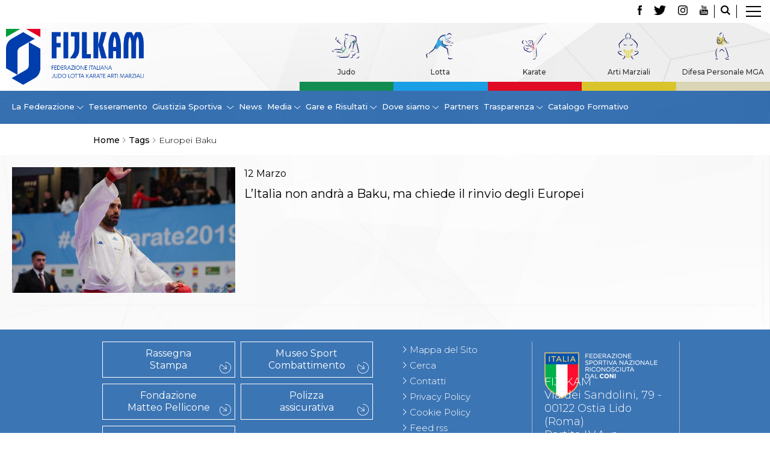

--- FILE ---
content_type: text/html; charset=utf-8
request_url: https://www.fijlkam.it/tags/europei-baku.html
body_size: 6910
content:


<!DOCTYPE html>
<html>

<head>
            <script type="text/javascript" src="/templates/ifrit/js/app.js"></script>
    
    <base href="https://www.fijlkam.it/tags/europei-baku.html" />
	<meta http-equiv="content-type" content="text/html; charset=utf-8" />
	<meta name="keywords" content="FIJLKAM Federazione Italiana Judo Lotta Karate Arti Marziali  " />
	<meta name="og:title" content="Tags" />
	<meta name="og:description" content="Il sito ufficiale della FIJLKAM - Federazione Italiana Judo Lotta Karate Arti Marziali" />
	<meta name="description" content="Il sito ufficiale della FIJLKAM - Federazione Italiana Judo Lotta Karate Arti Marziali" />
	<title>Europei Baku</title>
	<link href="/tags/europei-baku.feed?type=rss" rel="alternate" type="application/rss+xml" title="RSS 2.0" />
	<link href="/tags/europei-baku.feed?type=atom" rel="alternate" type="application/atom+xml" title="Atom 1.0" />
	<link href="/templates/ifrit/favicon.ico" rel="shortcut icon" type="image/vnd.microsoft.icon" />
	<script type="application/json" class="joomla-script-options new">{"csrf.token":"5d88c861498a2f8fce0beab39056f624","system.paths":{"root":"","base":""}}</script>

    

    <meta name="viewport" content="width=device-width, initial-scale=1.0" />
    <link rel="shortcut icon" type="image/x-icon" href="/templates/ifrit/favicon.ico" />
    <!-- iPhone standard bookmark icon (57x57px) home screen -->
    <link rel="apple-touch-icon" href="/templates/ifrit/icon.png" />
    <!-- iPhone Retina display icon (114x114px) home screen -->
    <link rel="apple-touch-icon" href="/templates/ifrit/icon@2x.png" sizes="114x114" />
    <!-- Google Fonts -->
            <link href='https://fonts.googleapis.com/css2?family=Montserrat:ital,wght@0,100;0,200;0,300;0,400;0,500;0,600;0,700;0,800;0,900;1,100;1,200;1,300;1,400;1,500;1,600;1,700;1,800;1,900&family=Open+Sans:ital,wght@0,300;0,400;0,500;0,600;0,700;0,800;1,300;1,400;1,500;1,600;1,700;1,800&display=swap' rel='stylesheet' type='text/css'>
        <!-- template css -->
    <link rel="stylesheet" href="/templates/ifrit/stylesheets/app.css" type="text/css" />

    <!-- template js -->
    <!--[if lte IE 9]>
            <script type="text/javascript" src="/templates/ifrit/js/vendor/html5shiv.js"></script>
            <script type="text/javascript" src="/templates/ifrit/js/vendor/nwmatcher.js"></script>    
            <script type="text/javascript" src="/templates/ifrit/js/vendor/selectivizr.js"></script>
        <![endif]-->

            <script type="text/javascript" src="/templates/ifrit/js/vendor/jquery-ui.js"></script>
    
            <script type="text/javascript" src="/templates/ifrit/svi/svi.js"></script>
    
            <script type="text/javascript" src="/templates/ifrit/svi/impianti.js"></script>
    
            <!-- Google Maps API -->
        <!-- CHIAVE FIJLKAM <script src="https://maps.googleapis.com/maps/api/js?key=AIzaSyA-hCo603nE_mFGffbFr1_LClhA7JRm1uc&callback=initMap&libraries=places&language=it"></script>      -->
        <!-- CHIAVE TEMPORANEA -->
        <script src="https://maps.googleapis.com/maps/api/js?key=AIzaSyBg8aH1gVuDJqzC02Tn2naXug9r_GHEiZk&callback=initMap&libraries=places&language=it"></script>
    
            <!-- Google API -->
        <script src="https://apis.google.com/js/api.js"></script>
    
            <!-- Vimeo Player -->
        <script src="https://player.vimeo.com/api/player.js"></script>
    
            <script type="text/javascript" src="//s7.addthis.com/js/300/addthis_widget.js#pubid=ra-5a968474e18c32e5"></script>
    
    <script src="/media/plg_captcha_recaptcha/js/recaptcha.min.js?aad8fdf45ca20f34090c52c9b98c043a" type="text/javascript"></script>
    <script src="https://www.google.com/recaptcha/api.js?onload=JoomlaInitReCaptcha2&render=explicit&hl=it-IT" type="text/javascript"></script>
<!-- Matomo -->
<script>
  var _paq = window._paq = window._paq || [];
  /* tracker methods like "setCustomDimension" should be called before "trackPageView" */
  _paq.push(['trackPageView']);
  _paq.push(['enableLinkTracking']);
  (function() {
    var u="//matomoweb.coninet.it/";
    _paq.push(['setTrackerUrl', u+'matomo.php']);
    _paq.push(['setSiteId', '6']);
    var d=document, g=d.createElement('script'), s=d.getElementsByTagName('script')[0];
    g.async=true; g.src=u+'matomo.js'; s.parentNode.insertBefore(g,s);
  })();
</script>
<!-- End Matomo Code -->
</head>


<body class=" it-it  tags europei-baku 
         no-preload">
    <div id="d8kJk6MgiuYDctriSPpmza0gnQGzd2bwukfFk9WRknaM"></div><script src="https://mktdplp102cdn.azureedge.net/public/latest/js/ws-tracking.js?v=1.84.2007"></script><div class="d365-mkt-config" style="display:none" data-website-id="8kJk6MgiuYDctriSPpmza0gnQGzd2bwukfFk9WRknaM" data-hostname="692a0d3abccb490d8335ea72b451d0a2.svc.dynamics.com"></div>

    
    <!-- Site Wrapper -->
    <div id="site-wrapper">


        

        

        

                    <!-- Toolbar -->
                        <div id="toolbar-wrapper" >
                <section id="toolbar" data-bbq-width="fullWrapped">
                                                                                <div class="module-lp_nav">
            
                                            

<div class="custom-lp_nav"  >
			<div class="moduletable-lp_container">
						

<div class="custom-lp_container"  >
	        <div class="module-lp_container">
            
                                            

<div class="custom-lp_container"  >
	<p>		<div class="moduletable-cerca">
						<div data-com="immagine" data-com-lazyloading="0" data-com-background="0" data-com-animations-enable="0" data-com-animations-top-percent="0" data-com-animations-repeate="0">
        <div class="testo">
        <div class="testo_interno">
                                            </div>
    </div>
            <a href="/cerca.html"  title="cerca">
                <div class="foto_container">
            <picture>
                <source media="(min-width: 1200px)" srcset="/images/ico-lente.png">
                <source media="(min-width: 640px)" srcset="/images/ico-lente.png">
                <source media="(min-width: 0px)" srcset="/images/ico-lente.png">
                <img src="/images/ico-lente.png" alt="cerca">
            </picture>
        </div>
                </a>
        </div>		</div>
			<div class="moduletable-social">
						
<div data-com="social">
    <a class="facebook" target="_blank" href="https://www.facebook.com/fijlkam" title="facebook"><img src="/images/logo_fb.png" alt="facebook" /></a><a class="twitter" target="_blank" href="https://twitter.com/FijlkamOfficial" title="twitter"><img src="/images/logo_tw.png" alt="twitter" /></a><a class="instagram" target="_blank" href="https://www.instagram.com/fijlkam_official/" title="instagram"><img src="/images/logo_ig.png" alt="instagram" /></a><a class="youtube" target="_blank" href="https://www.youtube.com/user/FIJLKAMchannel" title="youtube"><img src="/images/logo_yt.png" alt="youtube" /></a></div>		</div>
	</p></div>
            
                        
		</div>
	</div>
		</div>
	</div>
            
                        
		</div>
	
                                                            <div class="module-panino">
            
                                            
<div id="menu-312" class="hamburger" data-com="hamburger" data-hamburger="desktop" data-hamburger-type="icon-x">
     
    
            <span class="line1"></span>
        <span class="line2"></span>
        <span class="line3"></span>
        
</div>            
                        
		</div>
	
                                                            </section>
            </div>
        

                    <!-- NO: -->
                            <!-- Header -->
                                <div id="header-wrapper">
                    <header id="header" data-bbq-width="fullWrapped">
                                                                                            <div class="module-logo newposition">
            
                                            <div data-com="immagine" data-com-lazyloading="1" data-com-background="0" data-com-animations-enable="0" data-com-animations-top-percent="10" data-com-animations-repeate="0">
        <div class="testo">
        <div class="testo_interno">
                                            </div>
    </div>
            <a href="/"  title="Fijlkam">
                <div class="foto_container">
            <picture>
                <source media="(min-width: 1200px)" srcset="/images/logo2024_compatto.png">
                <source media="(min-width: 640px)" srcset="/images/logo2024_compatto.png">
                <source media="(min-width: 0px)" srcset="/images/logo2024_compatto.png">
                <img src="/images/logo2024_compatto.png" alt="Fijlkam">
            </picture>
        </div>
                </a>
        </div>            
                        
		</div>
	
                                                                    <div class="module-pulsanti-header">
            
                                            

<div class="custom-pulsanti-header"  >
	<p></p></div>
            
                        
		</div>
	
                                                                    <div class="module-menu_discipline_alias">
            
                                            <ul class="nav menu mod-list">
<li class="item-947"><a href="/judo.html" >Judo</a></li><li class="item-948"><a href="/lotta-discipline.html" >Lotta</a></li><li class="item-949"><a href="/karate.html" >Karate</a></li><li class="item-950"><a href="/arti-marziali.html" >Arti Marziali</a></li><li class="item-951"><a href="/mga.html" >Difesa Personale MGA</a></li></ul>
            
                        
		</div>
	
                                                                        </header>
                </div>
            
                            <!-- Nav -->
                                <div id="nav-wrapper">
                    <nav id="nav" data-bbq-width="fullWrapped">
                                                                                            <div class="module-menu_main_alias">
            
                                            
<div data-com="mixedmenu" data-mixedmenu-smartphone="curtain" data-mixedmenu-leaveopen="1" data-mixedmenu-tablet="dropDownClickFlat" data-mixedmenu-desktop="dropDownClickFlat" data-mixedmenu-id="menu-310" >

    <ul class="mixedmenu" data-mixedmenu="root"
            >
    <li class="item-939 divider deeper parent"><span class="separator">
	La Federazione</span>
<ul class="nav-child unstyled small"><li class="item-960"><a href="/la-federazione/la-fijlkam.html" >La FIJLKAM</a></li><li class="item-961"><a href="/la-federazione/organigramma.html" >Organigramma</a></li><li class="item-962"><a href="/la-federazione/storia.html" >Storia	</a></li><li class="item-1283"><a href="/la-federazione/storia/medagliere.html" >Medagliere</a></li><li class="item-971"><a href="/la-federazione/campioni-di-tutti-i-tempi.html" >Campioni di tutti i tempi</a></li><li class="item-972"><a href="/la-federazione/centro-olimpico.html" >Centro Olimpico</a></li><li class="item-968"><a href="/la-federazione/news-federazione.html" >News</a></li><li class="item-963"><a href="/la-federazione/carte-federali.html" >Carte Federali	</a></li><li class="item-964"><a href="/la-federazione/comunicazioni-federali.html" >Comunicazioni Federali	</a></li><li class="item-969"><a href="/la-federazione/convenzioni.html" >Convenzioni</a></li><li class="item-1060"><a href="/la-federazione/tecnici.html" >Tecnici</a></li><li class="item-1079"><a href="/la-federazione/ufficiali-di-gara.html" >Ufficiali di Gara</a></li><li class="item-970"><a href="/la-federazione/contatti.html" >Contatti</a></li><li class="item-1327"><a href="/la-federazione/safeguarding-policy.html" >Safeguarding Policy</a></li><li class="item-965"><a href="/la-federazione/antidoping-e-tutela-sanitaria.html" >Antidoping e tutela sanitaria</a></li></ul></li><li class="item-944"><a href="/tesseramento.html" >Tesseramento</a></li><li class="item-940 divider deeper parent"><span class="separator">
	Giustizia Sportiva </span>
<ul class="nav-child unstyled small"><li class="item-1243"><a href="/giustizia-sportiva/protocollo-udienze-in-videoconferenza.html" >Protocollo udienze in videoconferenza</a></li><li class="item-1244"><a href="/giustizia-sportiva/documenti-e-modulistica.html" >Documenti e Modulistica</a></li><li class="item-974"><a href="/giustizia-sportiva/provvedimenti-in-corso.html" >Provvedimenti in corso</a></li><li class="item-975"><a href="/giustizia-sportiva/sentenze-giudice-sportivo.html" >Sentenze Giudice Sportivo</a></li><li class="item-976"><a href="/giustizia-sportiva/sentenze-tribunale-federale.html" >Sentenze Tribunale Federale</a></li><li class="item-977"><a href="/giustizia-sportiva/sentenze-corte-sportiva-e-federale-di-appello.html" >Sentenze Corte Sportiva e Federale di Appello</a></li><li class="item-978"><a href="/giustizia-sportiva/sentenze-di-1-grado.html" >Sentenze di 1° Grado</a></li><li class="item-979"><a href="/giustizia-sportiva/sentenze-caf.html" >Sentenze CAF</a></li><li class="item-980"><a href="/giustizia-sportiva/sentenze-tribunale-nazionale-arbitrato-per-lo-sport.html" >Sentenze Tribunale Nazionale Arbitrato per lo Sport</a></li><li class="item-981"><a href="/giustizia-sportiva/dispositivi-tribunale-federale.html" >Dispositivi Tribunale Federale</a></li><li class="item-982"><a href="/giustizia-sportiva/dispositivi-corte-sportiva-e-federale-di-appello.html" >Dispositivi Corte Sportiva e Federale di Appello</a></li><li class="item-983"><a href="/giustizia-sportiva/spese-per-l’accesso-alla-giustizia.html" >Spese per l’accesso alla Giustizia</a></li><li class="item-973"><a href="/giustizia-sportiva/contatti-giustizia-sportiva.html" >Contatti</a></li></ul></li><li class="item-946"><a href="/news.html" >News</a></li><li class="item-941 divider deeper parent"><span class="separator">
	Media</span>
<ul class="nav-child unstyled small"><li class="item-984"><a href="/media-fijlkam/rassegna-stampa.html" >Rassegna Stampa</a></li><li class="item-985"><a href="/pubblicazioni.html" >Pubblicazioni FIJLKAM</a></li><li class="item-1286"><a href="/media-fijlkam/libreria.html" >Libreria FIJLKAM</a></li><li class="item-986"><a href="/media-fijlkam/athlon-net.html" >Athlon.net</a></li><li class="item-987"><a href="/media-fijlkam/rivista-athlon.html" >Rivista ATHLON</a></li><li class="item-988"><a href="/media-fijlkam/galleria-fotografica.html" >Galleria Fotografica</a></li><li class="item-989"><a href="/media-fijlkam/video.html" >Video</a></li></ul></li><li class="item-1364 divider deeper parent"><span class="separator">
	Gare e Risultati</span>
<ul class="nav-child unstyled small"><li class="item-945"><a href="/gare-e-risultati.html" >Gare e Risultati</a></li><li class="item-1365"><a href="/gare-e-risultati/archivio-eventi.html" >Archivio eventi</a></li></ul></li><li class="item-942 divider deeper parent"><span class="separator">
	Dove siamo</span>
<ul class="nav-child unstyled small"><li class="item-990"><a href="/dove-siamo/la-federazione-dove-siamo.html" >La Federazione</a></li><li class="item-1062"><a href="/dove-siamo/comitati-regionali.html" >Comitati Regionali</a></li><li class="item-1061"><a href="/cerca-una-palestra.html" >Società</a></li></ul></li><li class="item-943"><a href="/partners.html" >Partners</a></li><li class="item-1095 divider deeper parent"><span class="separator">
	Trasparenza</span>
<ul class="nav-child unstyled small"><li class="item-1126"><a href="/fijlkam-trasparente-principale/fijlkam-trasparente.html" >FIJLKAM trasparente</a></li><li class="item-1097"><a href="/fijlkam-trasparente-principale/avvisi.html" >Avvisi</a></li><li class="item-1096"><a href="/fijlkam-trasparente-principale/amministrazione.html" >Amministrazione</a></li><li class="item-1344"><a href="/fijlkam-trasparente-principale/whistleblowing.html" >Whistleblowing</a></li></ul></li><li class="item-1296"><a href="/catalogo-formativo.html" >Catalogo Formativo</a></li>    </ul>

    </div>
            
                        
		</div>
	
                                                                    <div class="module-panino_hide">
            
                                            
<div id="menu-310" class="hamburger" data-com="hamburger" data-hamburger="smartphone" data-hamburger-type="icon">
     
    
        
</div>            
                        
		</div>
	
                                                                        </nav>
                </div>
                    
        <div id="site-content">

            


                            <!-- Sponsor-top -->
                                <div id="sponsor-top-wrapper">
                    <section id="sponsor-top" data-bbq-width="wrapped">
                                                                                            <div class="module-breadcrumb">
            
                                            <div aria-label="Breadcrumb" role="navigation">
	<ul itemscope itemtype="https://schema.org/BreadcrumbList" class="breadcrumb-breadcrumb">
					<li class="active">
				<span class="divider icon-location"></span>
			</li>
		
						<li itemprop="itemListElement" itemscope itemtype="https://schema.org/ListItem">
											<a itemprop="item" href="/" class="pathway"><span itemprop="name">Home</span></a>
					
											<span class="divider">
							<img src="/media/system/images/arrow.png" alt="" />						</span>
										<meta itemprop="position" content="1">
				</li>
							<li itemprop="itemListElement" itemscope itemtype="https://schema.org/ListItem">
											<a itemprop="item" href="/tags.html" class="pathway"><span itemprop="name">Tags</span></a>
					
											<span class="divider">
							<img src="/media/system/images/arrow.png" alt="" />						</span>
										<meta itemprop="position" content="2">
				</li>
							<li itemprop="itemListElement" itemscope itemtype="https://schema.org/ListItem" class="active">
					<span itemprop="name">
						Europei Baku					</span>
					<meta itemprop="position" content="3">
				</li>
				</ul>
</div>
            
                        
		</div>
	
                                                                        </section>
                </div>
            


                            <!-- Top-a -->
                                <div id="top-a-wrapper">
                    <section id="top-a" data-bbq-width="wrapped">
                                                                                            <div class="module-main_menu">
            
                                            
<div data-com="mixedmenu" data-mixedmenu-smartphone="lightboxAccordion" data-mixedmenu-leaveopen="1" data-mixedmenu-tablet="lightboxD" data-mixedmenu-desktop="lightboxD" data-mixedmenu-id="menu-312" >

    <ul class="mixedmenu" data-mixedmenu="root"
            >
    <li class="item-101"><a href="/" ><img src="/images/casetta-home.png" alt="Home" /></a></li><li class="item-161 divider deeper parent"><span class="separator">
	La Federazione</span>
<ul class="nav-child unstyled small"><li class="item-169"><a href="/la-federazione/la-fijlkam.html" >La FIJLKAM</a></li><li class="item-170"><a href="/la-federazione/organigramma.html" >Organigramma</a></li><li class="item-171 parent"><a href="/la-federazione/storia.html" >Storia</a></li><li class="item-173"><a href="/la-federazione/campioni-di-tutti-i-tempi.html" >Campioni di tutti i tempi</a></li><li class="item-476"><a class=" federazione" href="/la-federazione/news-federazione.html" >News</a></li><li class="item-175"><a href="/la-federazione/carte-federali.html" >Carte Federali</a></li><li class="item-176 parent"><a href="/la-federazione/comunicazioni-federali.html" >Comunicazioni Federali</a></li><li class="item-179"><a href="/la-federazione/convenzioni.html" >Convenzioni</a></li><li class="item-166"><a href="/la-federazione/centro-olimpico.html" >Centro Olimpico</a></li><li class="item-1051"><a href="/la-federazione/tecnici.html" >Tecnici</a></li><li class="item-181"><a href="/la-federazione/contatti.html" >Contatti</a></li><li class="item-1326"><a href="/la-federazione/safeguarding-policy.html" >Safeguarding Policy</a></li><li class="item-1074"><a href="/la-federazione/ufficiali-di-gara.html" >Ufficiali di Gara</a></li><li class="item-180"><a href="/la-federazione/antidoping-e-tutela-sanitaria.html" >Antidoping e tutela sanitaria</a></li></ul></li><li class="item-162 deeper parent"><a href="/tesseramento.html" >Tesseramento</a><ul class="nav-child unstyled small"><li class="item-187"><a href="/tesseramento/contatti.html" >Contatti</a></li><li class="item-184 parent"><a href="/tesseramento/norme-e-modulistica-affiliazioni-e-tesseramenti.html" >Norme e modulistica Affiliazioni e Tesseramenti</a></li><li class="item-185"><a href="/tesseramento/polizza-assicurativa.html" >Polizza Assicurativa</a></li><li class="item-186"><a href="/tesseramento/classifica-societa-sportive-con-piu-di-100-atleti-tesserati.html" >Classifica Società Sportive con più di 100 atleti tesserati</a></li><li class="item-174"><a href="/tesseramento/azzurri.html" >Azzurri</a></li></ul></li><li class="item-167 divider deeper parent"><span class="separator">
	Giustizia Sportiva</span>
<ul class="nav-child unstyled small"><li class="item-1241"><a href="/giustizia-sportiva/protocollo-udienze-in-videoconferenza.html" >Protocollo udienze in videoconferenza</a></li><li class="item-1242"><a href="/giustizia-sportiva/documenti-e-modulistica.html" >Documenti e Modulistica</a></li><li class="item-237"><a href="/giustizia-sportiva/contatti-giustizia-sportiva.html" >Contatti</a></li><li class="item-238 parent"><a href="/giustizia-sportiva/provvedimenti-in-corso.html" >Provvedimenti in corso</a></li><li class="item-239 parent"><a href="/giustizia-sportiva/sentenze-giudice-sportivo.html" >Sentenze Giudice Sportivo</a></li><li class="item-240 parent"><a href="/giustizia-sportiva/sentenze-tribunale-federale.html" >Sentenze Tribunale Federale</a></li><li class="item-241 parent"><a href="/giustizia-sportiva/sentenze-corte-sportiva-e-federale-di-appello.html" >Sentenze Corte Sportiva e Federale di Appello</a></li><li class="item-242 parent"><a href="/giustizia-sportiva/sentenze-di-1-grado.html" >Sentenze di 1° Grado</a></li><li class="item-243 parent"><a href="/giustizia-sportiva/sentenze-caf.html" >Sentenze CAF</a></li><li class="item-244"><a href="/giustizia-sportiva/sentenze-tribunale-nazionale-arbitrato-per-lo-sport.html" >Sentenze Tribunale Nazionale Arbitrato per lo Sport</a></li><li class="item-920"><a href="/giustizia-sportiva/dispositivi-tribunale-federale.html" >Dispositivi Tribunale Federale</a></li><li class="item-921"><a href="/giustizia-sportiva/dispositivi-corte-sportiva-e-federale-di-appello.html" >Dispositivi Corte Sportiva e Federale di Appello</a></li><li class="item-922"><a href="/giustizia-sportiva/spese-per-l’accesso-alla-giustizia.html" >Spese per l’accesso alla Giustizia</a></li></ul></li><li class="item-168 deeper parent"><a href="/gare-e-risultati.html" >Gare e Risultati</a><ul class="nav-child unstyled small"><li class="item-1349"><a href="/gare-e-risultati/archivio-eventi.html" >Archivio eventi</a></li></ul></li><li class="item-189 divider deeper parent"><span class="separator">
	Dove siamo</span>
<ul class="nav-child unstyled small"><li class="item-1049 parent"><a href="/dove-siamo/comitati-regionali.html" >Comitati Regionali</a></li><li class="item-1050"><a href="/cerca-una-palestra.html" >Società</a></li><li class="item-1075"><a href="/dove-siamo/la-federazione-dove-siamo.html" >La Federazione</a></li><li class="item-1276 parent"><a href="/dove-siamo/cerca-società-sportive.html" >Cerca Società Sportive</a></li></ul></li><li class="item-165 divider deeper parent"><span class="separator">
	Media</span>
<ul class="nav-child unstyled small"><li class="item-220 parent"><a href="/media-fijlkam/rassegna-stampa.html" >Rassegna stampa</a></li><li class="item-222"><a href="/pubblicazioni.html" target="_blank" >Pubblicazioni FIJLKAM</a></li><li class="item-1285"><a class="Pubblicazioni" href="/media-fijlkam/libreria.html" >Libreria FIJLKAM</a></li><li class="item-223 parent"><a href="/media-fijlkam/athlon-net.html" >Athlon.net</a></li><li class="item-224 parent"><a href="/media-fijlkam/rivista-athlon.html" >Rivista ATHLON</a></li><li class="item-225"><a href="/media-fijlkam/galleria-fotografica.html" >Galleria Fotografica</a></li><li class="item-226 parent"><a href="/media-fijlkam/video.html" >Video</a></li></ul></li><li class="item-182"><a href="/partners.html" >Partners</a></li><li class="item-757 divider deeper parent"><span class="separator">
	Trasparenza</span>
<ul class="nav-child unstyled small"><li class="item-1098 parent"><a href="/fijlkam-trasparente-principale/fijlkam-trasparente.html" >FIJLKAM trasparente</a></li><li class="item-353"><a href="/fijlkam-trasparente-principale/amministrazione.html" >Amministrazione</a></li><li class="item-790"><a href="/fijlkam-trasparente-principale/avvisi.html" >Avvisi</a></li><li class="item-905"><a href="/fijlkam-trasparente-principale/gare-d’appalto.html" >Gare d’Appalto</a></li><li class="item-1343"><a href="/fijlkam-trasparente-principale/whistleblowing.html" >Whistleblowing</a></li></ul></li><li class="item-245 deeper parent"><a class=" judo" href="/judo.html" >Judo</a><ul class="nav-child unstyled small"><li class="item-450 divider parent"><span class="separator">
	La disciplina</span>
</li><li class="item-266"><a href="/judo/news-judo.html" >News</a></li><li class="item-261 divider parent"><span class="separator">
	Attività Didattica</span>
</li><li class="item-255 divider parent"><span class="separator">
	Gare e Risultati</span>
</li><li class="item-267 divider parent"><span class="separator">
	Albi Federali</span>
</li><li class="item-1303"><a href="/judo/arbitri.html" >Arbitri</a></li></ul></li><li class="item-270 deeper parent"><a class=" lotta" href="/lotta-discipline.html" >Lotta</a><ul class="nav-child unstyled small"><li class="item-451 divider parent"><span class="separator">
	La disciplina</span>
</li><li class="item-279"><a href="/lotta-discipline/news-lotta.html" >News</a></li><li class="item-277 divider parent"><span class="separator">
	Gare e Risultati</span>
</li><li class="item-278 divider parent"><span class="separator">
	Attività Didattica</span>
</li><li class="item-280 divider parent"><span class="separator">
	Albi Federali</span>
</li></ul></li><li class="item-247 deeper parent"><a class=" karate" href="/karate.html" >Karate</a><ul class="nav-child unstyled small"><li class="item-452 divider parent"><span class="separator">
	La disciplina</span>
</li><li class="item-300"><a href="/karate/news-karate.html" >News </a></li><li class="item-298 divider parent"><span class="separator">
	Gare e Risultati</span>
</li><li class="item-299 divider parent"><span class="separator">
	Attività Didattica</span>
</li><li class="item-301 divider parent"><span class="separator">
	Albi Federali</span>
</li></ul></li><li class="item-248 deeper parent"><a class=" arti" href="/arti-marziali.html" >Arti marziali</a><ul class="nav-child unstyled small"><li class="item-319 divider parent"><span class="separator">
	Aikido</span>
</li><li class="item-320 divider parent"><span class="separator">
	Ju Jitsu</span>
</li><li class="item-321 divider parent"><span class="separator">
	Sumo</span>
</li><li class="item-323 divider parent"><span class="separator">
	Capoeira</span>
</li><li class="item-417 divider parent"><span class="separator">
	Grappling</span>
</li><li class="item-1304 divider parent"><span class="separator">
	BJJ</span>
</li><li class="item-324 divider parent"><span class="separator">
	Pancrazio/Pankration</span>
</li><li class="item-325 divider parent"><span class="separator">
	S'istrumpa</span>
</li><li class="item-493"><a href="/arti-marziali/news-arti-marziali.html" >News</a></li><li class="item-1072"><a href="/arti-marziali/aikido-calendario-attivita-arti-marziali.html" >Calendario Attività</a></li></ul></li><li class="item-475 deeper parent"><a class=" mga" href="/mga.html" >Difesa Personale MGA</a><ul class="nav-child unstyled small"><li class="item-322 divider parent"><span class="separator">
	La disciplina</span>
</li><li class="item-338"><a href="/mga/news-mga.html" >News</a></li></ul></li><li class="item-356"><a href="/merchandising.html" >Merchandising</a></li><li class="item-346"><a href="/mappa-del-sito.html" >Mappa del sito</a></li><li class="item-347"><a href="/cerca.html" >Cerca</a></li><li class="item-348"><a href="/contatti.html" >Contatti</a></li><li class="item-164"><a href="/news.html" >News</a></li><li class="item-465"><a href="/cookies-accept.html" >Cookies Accept</a></li><li class="item-1058"><a href="/newsletter.html" >Newsletter</a></li><li class="item-1295 deeper parent"><a href="/catalogo-formativo.html" >Catalogo formativo</a><ul class="nav-child unstyled small"><li class="item-1307"><a href="/catalogo-formativo/webinar.html" >Webinar</a></li><li class="item-1306"><a href="/catalogo-formativo/corsi-monotematici.html" >Corsi Monotematici</a></li><li class="item-1308"><a href="/catalogo-formativo/corsi-di-specializzazione.html" >Corsi di Specializzazione</a></li><li class="item-1309"><a href="/catalogo-formativo/corsi-fijlkam-fisdir.html" >Corsi FIJLKAM-FISDIR</a></li><li class="item-1310"><a href="/catalogo-formativo/corsi-preparatore-fisico.html" >Corsi Preparatore Fisico</a></li><li class="item-1374"><a href="/catalogo-formativo/edutraining-class-didattica-infantile.html" >Edutraining class - Didattica infantile</a></li><li class="item-1373"><a href="/catalogo-formativo/corso-dirigenti-sportivi.html" >Corso dirigenti sportivi</a></li><li class="item-1377"><a href="/catalogo-formativo/corso-direttore-di-gara.html" >Corso Direttore di Gara</a></li></ul></li>    </ul>

                        <div class="modules-container">
                <div class="menu-modules">
                            <div class="module-lp_container">
            
                                            

<div class="custom-lp_container"  >
	<p>		<div class="moduletable-cerca">
						<div data-com="immagine" data-com-lazyloading="0" data-com-background="0" data-com-animations-enable="0" data-com-animations-top-percent="0" data-com-animations-repeate="0">
        <div class="testo">
        <div class="testo_interno">
                                            </div>
    </div>
            <a href="/cerca.html"  title="cerca">
                <div class="foto_container">
            <picture>
                <source media="(min-width: 1200px)" srcset="/images/ico-lente.png">
                <source media="(min-width: 640px)" srcset="/images/ico-lente.png">
                <source media="(min-width: 0px)" srcset="/images/ico-lente.png">
                <img src="/images/ico-lente.png" alt="cerca">
            </picture>
        </div>
                </a>
        </div>		</div>
			<div class="moduletable-social">
						
<div data-com="social">
    <a class="facebook" target="_blank" href="https://www.facebook.com/fijlkam" title="facebook"><img src="/images/logo_fb.png" alt="facebook" /></a><a class="twitter" target="_blank" href="https://twitter.com/FijlkamOfficial" title="twitter"><img src="/images/logo_tw.png" alt="twitter" /></a><a class="instagram" target="_blank" href="https://www.instagram.com/fijlkam_official/" title="instagram"><img src="/images/logo_ig.png" alt="instagram" /></a><a class="youtube" target="_blank" href="https://www.youtube.com/user/FIJLKAMchannel" title="youtube"><img src="/images/logo_yt.png" alt="youtube" /></a></div>		</div>
	</p></div>
            
                        
		</div>
	                </div>
            </div>
            </div>
            
                        
		</div>
	
                                                                        </section>
                </div>
            

            

            

            

            

            

            

            


            

            

            

            

            

            


            

            


            

            

            

            


            


            <div id="message-wrapper">
                <!-- Message -->
                <section id="message" data-bbq-width="wrapped">
                    <div id="system-message-container">
	</div>

                </section>
            </div>



            <!-- ...MAIN... -->
                            <!-- Component only -->
                <div id="content-wrapper">
                    <div id="content" data-bbq-width="wrapped">
                        <!-- Main -->
                        <main>
                            <!-- Component -->
                                                            <section id="component">
                                    <div class="blog" itemprop="" itemscope="" itemtype="https://schema.org/Blog">
                    <div class="category-desc">
                                <div class="clr"></div>
    </div>
                            <form action="https://www.fijlkam.it/tags/europei-baku.html" method="post" name="adminForm" id="adminForm" class="form-inline">
    
    

    <div class="blog" itemprop="" itemscope="" itemtype="https://schema.org/Blog">
                <div class="notizia" itemprop="blogPost" itemscope="" itemtype="https://schema.org/BlogPosting">
                                    <div class="pull-left item-image foto-orizzontale">
                <a href="/karate/news-karate/7652-l’italia-non-andrà-a-baku,-ma-chiede-il-rinvio-degli-europei.html">
                    <img src="/images/medium/Karate_-_Busà_Annulamento_Baku_-.jpg" alt="">
                </a>
            </div>
                        <div class="article-info">
                <div class="data">
                    <time class="day" >12</time>
                    <time class="month" >Marzo</time>
                </div>
                <div class="page-header" >
                    <h2 itemprop="name">
                        <a href="/karate/news-karate/7652-l’italia-non-andrà-a-baku,-ma-chiede-il-rinvio-degli-europei.html">
                            L’Italia non andrà a Baku, ma chiede il rinvio degli Europei                        </a>
                    </h2>
                </div>
            </div>
        </div>
                    </div>

    </form>
    </div>

                                </section>
                                                    </main>
                    </div>
                </div>
            





            

            

            

            


            

            

            

            



            

            

            

            


            

            

            

            


            

            

            

            

            
        </div>


                    <!-- Footer -->
                        <div id="footer-wrapper">
                <footer id="footer" data-bbq-width="wrapped">
                                                                                <div class="module-footer_menu_spec">
            
                                            <ul class="nav menu mod-list">
<li class="item-1012"><a href="/media-fijlkam/rassegna-stampa.html" >Rassegna Stampa</a></li><li class="item-1015"><a href="/polo-museale.html" >Museo Sport Combattimento</a></li><li class="item-1016"><a href="http://fondazionematteopellicone.fijlkam.it/" target="_blank" rel="noopener noreferrer">Fondazione Matteo Pellicone</a></li><li class="item-1017"><a href="/tesseramento/polizza-assicurativa.html" >Polizza assicurativa</a></li><li class="item-1366"><a href="https://we.tl/t-B4iuXG06jM" target="_blank" rel="noopener noreferrer">Scarica il logo</a></li></ul>
            
                        
		</div>
	
                                                            <div class="module-footer_menu">
            
                                            <ul class="nav menu mod-list">
<li class="item-1004"><a href="/mappa-del-sito.html" >Mappa del Sito</a></li><li class="item-1005"><a href="/cerca.html" >Cerca</a></li><li class="item-1006"><a href="/contatti.html" >Contatti</a></li><li class="item-1341"><a href="https://www.iubenda.com/privacy-policy/16614664" onclick="window.open(this.href, 'targetWindow', 'toolbar=no,location=no,status=no,menubar=no,scrollbars=yes,resizable=yes,'); return false;">Privacy Policy</a></li><li class="item-1342"><a href="https://www.iubenda.com/privacy-policy/16614664/cookie-policy" onclick="window.open(this.href, 'targetWindow', 'toolbar=no,location=no,status=no,menubar=no,scrollbars=yes,resizable=yes,'); return false;">Cookie Policy</a></li><li class="item-1011"><a href="/feed-rss-alias.html" >Feed rss</a></li><li class="item-1045"><a href="/area-riservata.html" >Area Riservata</a></li><li class="item-1059"><a href="/newsletter.html" >Newsletter</a></li></ul>
            
                        
		</div>
	
                                                            <div class="module-footer_info">
            
                                            

<div class="custom-footer_info"  >
	<p><img src="/images/logo_coni.png" alt="logo coni" /></p>
<p>FIJLKAM<br />Via dei Sandolini, 79 - 00122 Ostia Lido (Roma)<br />Partita I.V.A. n. 01379961004 - C.F. 05248370586 <!--Tel +39 06.56434602-603<br />Fax +39 0656434801--></p></div>
            
                        
		</div>
	
                                                            </footer>
            </div>
        
    </div>


</body>

</html>

--- FILE ---
content_type: text/javascript
request_url: https://www.fijlkam.it/templates/ifrit/svi/svi.js
body_size: 10912
content:
/*
*   Animation Function
*   Author: ConiNet Spa
*   Date: 30/01/2019
*   Description: Allow an arbitrary component/module to be animated
*   Usage:
*       Declare the object: _context = Object.create(context);
*       Initialize the component: _context.initAnimations();
*/

// Animation Element: contains the base information about the module/component configured
var animationElement = {
    top: 0,
    element: null,
    fired: false,
    percent: 0,
    repeate: 0
};

var context = {
    debounce_t: null,
    counter_onscroll: 0,
    counter: 0,
    ready: false,
    _global: null,
    animation_elements: [],

    // Inizialize the animation function
    initAnimations: function() {
        var _global = this;
        // Search into the html the components/modules that are enabled for the animation
        jQuery('div[data-com-animations-enable="1"]').each(function() {
            jQuery(this).parent().addClass('active');
            // Gather all the informations
            var top = Math.floor(jQuery(this).offset().top);
            // Work around if the height of div is 0 then we try to get the height of next child div
            if (jQuery(this).height() == 0) {
                top = jQuery(this).find('div').offset().top + jQuery(this).find('div').height();
            }
            var bottom = Math.floor(jQuery(this).outerHeight(true));
            var _animationElement = Object.create(animationElement);
            // Get the top of element
            _animationElement.top = top;
            // Get the element itself
            _animationElement.element = jQuery(this);
            // Get the percetage configured
            _animationElement.percent = jQuery(this).attr('data-com-animations-top-percent');
            // Get the repeate variable
            _animationElement.repeate = jQuery(this).attr('data-com-animations-repeate');
            _animationElement.fired = false;
            // Push the element into the array of element allowed to be animated
            _global.animation_elements.push(_animationElement);
            //console.log('_animationElement', _animationElement.element, 'top', top);
        });
        // If some element will be found, the scroller will be initalized
        if (_global.animation_elements.length > 0) {
            this.initScroll();
            return true;
        } else {
            return false;
        }
    },

    // Get the offset object
    offSet: function(el) {
        var rect = el.getBoundingClientRect(),
            scrollTop = window.pageYOffset || document.documentElement.scrollTop;
        return { top: rect.top + scrollTop }
    },

    checkScroll: function() {
        // Trigger the scroll event
        jQuery(window).scroll();
    },

    // Init scroll function
    initScroll: function() {
        if (this.animation_elements.length > 0) {
            var _global = this;
            // Initialize the scrolling; now there's a little trick, well ... we use a sort of timer, to avoid hard work for the browser ;-)
            jQuery(window).scroll(function() {
                var top = jQuery(window).scrollTop();
                // Debounce the the srolling function
                if (_global.debounce_t) {
                    window.clearTimeout(_global.debounce_t);
                }
                // Once you scroll we'll use a timeout to get the real position of the window
                _global.debounce_t = window.setTimeout(function() {
                    // Get the viewport height, cause we need to substract this height
                    var _document_height = jQuery(window).height();
                    for (var i = 0; i <= _global.animation_elements.length - 1; i++) {
                        var _percent = 0;
                        var _height = _global.animation_elements[i].element.height();
                        // Work around if the div result 0 height, try to get the height of the first child div
                        if (_height == 0) {
                            _height = jQuery(_global.animation_elements[i].element).find('div').height();
                        }
                        // We calculate the deifference between the top of the element and the real height of the component/module if this difference is > 0 then we assume the part of html is showed into the page
                        //var _diff = top - (_global.animation_elements[i].top - _height);
                        var _diff = top - (_global.animation_elements[i].top - _document_height);
                        //console.log('_diff', _diff, '_height', _height, 'top', top, '_global.animation_elements[i]', _global.animation_elements[i], '_global.animation_elements[i].top', _global.animation_elements[i].top);

                        // If the previous _diff variable is > 0 then we calculate the percentage otherwsie we assume that the element cannot have the class for the animation
                        if (_diff > 0) {
                            _percent = (100 * _diff) / Math.floor(_height);
                            //console.log('_percent', _percent, '_global.animation_elements[i].element', _global.animation_elements[i].element, '_height', _height);
                        } else {
                            if (_global.animation_elements[i].repeate == 1 && _diff >= -150) {
                                _global.animation_elements[i].fired = false;
                                _global.animation_elements[i].element.parent().removeClass('animate');
                                //console.log('Removing Class...');
                            }
                        }

                        // If the percentage is greater than the percentage configured for the component/module we'll fire the animation by adding the css class
                        if (_percent > _global.animation_elements[i].percent) {
                            //console.log('_percent > _global.animation_elements[i].percent', _global.animation_elements[i].element);
                            // The fired variable configured for the component/module, allow you to decide if the animation can be fired once a time or every time the html is scrolled
                            if (!_global.animation_elements[i].fired) {
                                _global.animation_elements[i].element.parent().addClass('animate');
                                _global.animation_elements[i].fired = true;
                                //console.log('Adding Class...');
                            } else {
                                // do something
                            }
                        }
                    }
                }, 10);
            });
        }

    }
    // that's it ! cheers ...
};

jQuery(document).ready(function () {

    /**
     * Scroll Project Ability Revolution
     * Date: 08/08/2023
     * Alessandro Gammieri
     *
     */
    try {
        if ($("body").hasClass("ability-revolution")) {
            $("#top-b .menu-button button").on("click", function (event) {
                let elScroll = $(this).attr("data-scroll");
                let heightMenu = ($(".fixed_menu").height() + 60);

                $("html, body").animate({
                    scrollTop: $(`#${elScroll}`).offset().top - heightMenu
                }, 1000);

                $(window).on("resize", function () {
                    let heightMenu = ($(".fixed_menu").height() + 60);
                    $("html, body").animate({
                        scrollTop: $(`#${elScroll}`).offset().top - heightMenu
                    }, 1000);
                });
                event.preventDefault();
            });
        }
    } catch (error) {
        console.error("Scroll Project Ability Revolution: " + error);
    }
    
    var doc = document,
      w = window;
    var docEl =
      doc.compatMode && doc.compatMode === "CSS1Compat"
        ? doc.documentElement
        : doc.body;

    var width = docEl.clientWidth;
    var height = docEl.clientHeight;

    // mobile zoomed in?
    if (w.innerWidth && width > w.innerWidth) {
      width = w.innerWidth;
      height = w.innerHeight;
    }

   /**
    * SCHEDA ATLETA
    */
    
    try {
        if ($('#scheda').length) {

            var tag = document.createElement('script');
            tag.src = "https://www.youtube.com/iframe_api";
            var firstScriptTag = document.getElementsByTagName('script')[0];
            firstScriptTag.parentNode.insertBefore(tag, firstScriptTag);

            let scheda = $('#scheda');
            let mediacontainer = scheda.find('#media');
            mediacontainer.hide();
            let blocks = mediacontainer.find('div.block');
            let videos = mediacontainer.find('div.elem-video');
            let cols = 1;
            let blockTop = 0;
            let blockLeft = 0;
            let index = 0;
            let positions = [];
            if (width >= 1200) {
                cols = 5;
            } else if (width >= 1024) {
                cols = 3;
            }
            for (let i = 0; i < cols; i++) {
                positions[i] = 0;
            }
            setTimeout(function () {
                mediacontainer.show();
                let containerWidth = mediacontainer.outerWidth();
                let colWidth = containerWidth / cols;
                blocks.outerWidth(colWidth);                
                blocks.each(function () {
                    let block = $(this);
                    for (let i = 0; i < cols; i++) {
                        if (positions[i] <= blockTop) {
                            blockTop = positions[i];
                            blockLeft = colWidth * i;
                            index = i;
                        }
                    }

                    block.css({
                        'position': 'absolute',
                        'top': blockTop,
                        'left': blockLeft
                    });
                    block.show();
                    block.addClass('visible');
                    blockTop = blockTop + block.outerHeight();

                    positions[index] = blockTop;
                });
                //set container heigh
                let maxH = 0;
                for (let i = 0; i < cols; i++) {
                    let curH = positions[i];
                    if (maxH < curH) {
                        maxH = curH;
                    }
                }
                mediacontainer.outerHeight(maxH);
                videos.on('click', function () {
                    let container = $('<div class="player open"><div id="player"></div></div>');
                    $('body').append(container);                    
                    let videoid = $(this).attr('data-videoid');
                    player = new YT.Player('player', {
                        height: '390',
                        width: '640',
                        videoId: videoid,
                        playerVars: {
                            'playsinline': 1
                        },
                        events: {
                            'onReady': function(event) {
                                event.target.playVideo();
                            }
                        }
                    });
                    container.on('click', function () {
                        player.stopVideo();
                        let that = $(this);
                        $(this).fadeOut(400, function () {
                            that.detach();
                        });
                    });
                });
            }, 1000);                        
        }        
    } catch (error) {
        
    }
    
    try{
       

        if(width >= 320 && width <= 1024){
            console.log(width);
            var titolo = $("#info").detach();
            var ico = $("#ico").detach();
            var disc = $("#disc").detach();



            $("#contenitore").prepend(titolo);
            $("#disciplina").prepend(disc);
            $("#disciplina").prepend(ico);
            
        }

        else{
            $("#disciplina").css("display", "none");
        }

    }

    catch(e){

    }

    /* Inizio Gestione Ancore */
    try {
        let _a = jQuery('a[class="ancora_df"]');
        let _r = jQuery('div[class="module-cerca_soc_DF"]');
        let _w = jQuery('body').width();
        let _top = 2000;
        if (_w <= 375) {
            _top = 2800;
        }
        setTimeout(function() {
            try {
                if(_a.length>0){
                    console.log('_a.offset().top', _a.offset().top);
                    _a.each(function() {
                        jQuery(this).click(function() {
                            jQuery('html, body').animate(
                                {
                                    scrollTop: _top
                                },
                                900,
                                'swing',
                                function() {
                                });
                            return false;
                        });
                    });
                }
            } catch (e) {
                console.log(e);
            }
        }, 500);
    } catch (e) {
        console.log('Gestione Ancore', e);
    }
    /* Fine Gestione Ancore */
	
	/* Inizio tasto leggi tutti */
    try {
        if (jQuery('body').hasClass('difendiamo_futuro')) {
			let read_button = jQuery('span[class="readmore"]');
			let hidden_box = jQuery('p[class="hidden_text"]');
			
			read_button.click(function() {
            	jQuery(this).next().toggleClass('show');
        	});
		}
    } catch (e) {
        console.log('leggi tutto', e);
    }

    /* Fine tasto leggi tutti  */ 

    /* Personalizzazione Difendiamo il Futuro */
    /*
    try {
        if (jQuery('body').hasClass('difendiamo_futuro')) {
            let _div = jQuery('div[class="module-eventi_DF"]');
            let _heightDiv = _div.find('div[class="eve_card"]').height();
            jQuery('div[class="module-testo_eve_df"]').height(_heightDiv);
            console.log('Card Height: ', _heightDiv, 'div[class="module-testo_eve_df"]', jQuery('div[class="module-testo_eve_df"]').height());
        }
    } catch (e) {

    }
    */
    /* Presonalizzazione Difendiamo il futuro */

    try {
        //console.log("Init Animations");
        _context = Object.create(context);
        if (_context.initAnimations()) {
            //console.log('_context: ', _context.animation_elements.length);
            _context.checkScroll();
            //console.log('Found Elements');
        } else {
            //console.log('NOT Found Elements');
        }
    } catch (e) {
        //console.log('There was an error: ' + e);
    }

    /* Inizio Gestione Fixed Menu */

    var nav_wrapper = jQuery('#nav-wrapper');
    var header_wrapper = jQuery('#header-wrapper');

    var nav = jQuery('#nav');
    var header = jQuery('#header');

    // Set Background
    //nav.css('background', 'rgba(8,81,160,0.8)');

    var _nav_wrapper_offset = nav_wrapper.offset();
    var _header_wrapper_offset = header_wrapper.offset();

    var _height_check = Math.floor(_nav_wrapper_offset.top) + nav.height();

    //nav_wrapper.css('height', nav.height());
    //header_wrapper.css('height', header.height());

    //jQuery('<div class="fixed_menu"></div>').insertAfter(jQuery('body'));
    //jQuery('body').prepend(jQuery('<div class="fixed_menu"></div>'));
    jQuery('#site-wrapper').prepend(jQuery('<div class="fixed_menu"></div>'));
    jQuery('div[class="fixed_menu"]').hide();

    jQuery(window).scroll(function () {
        scrollFunctionFixed();
    });

    /* Gestione Fixed Ricerca */
    try {
        let _div = jQuery('div[class="cerca_soc_descrizione"]');
        if(_div.length>0){
            console.log('***div cerca soc desc',_div) ;  
            let _breadcrumb = jQuery('div[class="module-breadcrumb"]');
            let _height = _breadcrumb.offset().top + _breadcrumb.height();
            let _documentWidth = jQuery('body').width();
            let _nav = jQuery('div[id="nav-wrapper"]');
            let _toolbar = jQuery('div[id="toolbar-wrapper"]');
            let _header = jQuery('div[id="header-wrapper"]');

            _div.css('top', _height + 'px');
            if (_documentWidth >= 1200) {
                // Desktop
                _div.css('top', _height + 'px');
            } else if (_documentWidth < 1200 && _documentWidth > 1024) {
                // Tablet
                _div.css('top', (_nav.height() + _toolbar.height() + _header.height()) + 'px');
            } else {
                // Mobile
                console.log('Mobile', _header.outerHeight());
                _div.css('top', '66px');
            }
        }
    } catch (e) {
        console.log('Gestione Fix Ricerca error', e);
    }
    
    /* Gestione Fixed Ricerca */

    var scrollFunctionFixed = function Scrolling() {
        var currentPosition = jQuery(document).scrollTop();
        // console.log('Position: ', currentPosition);

        if (currentPosition > (_height_check)) {
            nav_wrapper.css('height', nav.height());
            header_wrapper.css('height', header.height());
            jQuery('div[class="fixed_menu"]').append(header);
            jQuery('div[class="fixed_menu"]').append(nav);
            jQuery('div[class="fixed_menu"]').fadeIn(300, function () {
                // do some stuff
            });
            /*
            jQuery('div[class="fixed_menu"]').show("slide", {
                direction: "right"
            });
            */
            /* Gestione Fixed Pagina Promozione */
            try {
                let _documentWidth = jQuery('body').width();
                let _div = jQuery('div[class="cerca_soc_descrizione"]');
                let _breadcrumb = jQuery('div[class="module-breadcrumb"]');                
                let _height = 0;
                if (_breadcrumb.length) {
                    _height = _breadcrumb.offset().top + _breadcrumb.height();
                }                
            } catch (e) {
                console.log(e);
            }
            /* Gestione Fixed Pagina Promozione */
        } else {
            //_div.css('top', jQuery('div[class="fixed_menu"]').height() + 'px');
            nav_wrapper.css('height', 'auto');
            header_wrapper.css('height', 'auto');
            jQuery('div[class="fixed_menu"]').hide();
            /*
            jQuery('div[class="fixed_menu"]').hide("slide", {
                direction: "right",
                duration: 250
            });
            */
            header_wrapper.append(header);
            nav_wrapper.append(nav);
        }
    }

    /* Fine Gestione Fixed Menu */

    /**
     * MODIFICA DEI VECCHI ARTICOLI PER SPOSTARE LE IMMAGINI
     */
    /*
    $("#component div.articolo").each(function() {
        var _noimage = $(this).find('div.no-image');        
        var _divtext = $(this).find('div.testo-articolo');        
        var regex = /(<img.*?>)/i;
        var _text = _divtext.html();
        if(_noimage) {
            var _img = regex.exec(_text);            
            _noimage.parent().html(_img[0]);
            _text = _text.replace(_img[0],"");
            _divtext.html(_text);
        }
    });
    */


    if (jQuery('[data-com="tesseramento"][data-mod="cerca-tecnici"]').length) {
        jQuery("button[name='inviatec']").click(function () {
            submitFilterFormTec(jQuery(this));
        });
        jQuery("button[name='resettec']").click(function () {
            clearFilterFormTec(jQuery(this));
            submitFilterFormTec(jQuery(this));
        });
    }

    if (jQuery('[data-com="tesseramento"][data-mod="cerca-tesserato"]').length) {
        jQuery("button[name='invia']").click(function () {
            submitFilterFormTec(jQuery(this));
        });
        jQuery("button[name='reset']").click(function () {
            clearFilterFormTec(jQuery(this));
            submitFilterFormTec(jQuery(this));
        });
    }

    /**
     * Invia il form di ricerca tecnici
     * @param {DOM} obj Elemento form
     */
    var submitFilterFormTec = function (obj) {
        //console.log('submitFilterFormTec');
        var form = obj.parents('form');
        form.submit();
    }

    /**
     * Pulisce il form di ricerca tecnici
     * @param {object} obj Elemento form
     */
    var clearFilterFormTec = function (obj) {
        //console.log('clearFilterFormTec');
        var form = obj.parents('form');
        form.find("input").val("");
        form.find("select option").removeAttr("selected");
        form.find("select option:first").attr("selected", "true");
    }

    var _changeSelect = function (div) {
        var obj = $(div);
        var divreg = obj.find('div.regione');
        var divprov = obj.find('div.provincia');
        var selreg = null;
        var selprov = null;
        var reg = obj.find('input[name="regione"]');
        var prov = obj.find('input[name="provincia"]');
        var dataregioni = obj.find('[name="dataregione"]').val();
        var data = null;

        if (dataregioni.length) {
            data = $.parseJSON(dataregioni);
            divreg.html(data[0]);
            selreg = obj.find('select[name="xregione"]');
            selreg.find('option[value="' + reg.val() + '"]').attr('selected', '"true"');

            selreg.change(function () {
                console.log('change regione');
                var xreg = selreg.find('option:selected').val();
                reg.val(xreg);
                if (xreg == '') {
                    prov.val('');
                    var selectprov = "<select><option>Provincia</option></select>";
                } else {
                    var selectprov = data[1][xreg];
                }

                divprov.html(selectprov);
                selprov = obj.find('select[name="xprovincia"]');
                $('body').trigger('ifrit:select');
                selprov.change(function () {
                    var xprov = selprov.find('option:selected').val();
                    prov.val(xprov);
                    $('body').trigger('ifrit:select');
                });

            });
            selreg.change();
            if(selprov){
                selprov.find('option[value="' + prov.val() + '"]').attr('selected', '"true"');
                selprov.change();
            }
            
            $('body').trigger('ifrit:select');
        }
    }
    var _initAnnullaForm = function () {
        $('[data-action="azzera-filtri"]').click(function () {
            var form = $(this).parents('form');
            console.log(form);
            form.find('input').val('');
            form.find('select option').removeAttr('selected');
            form.find('select option:first').attr('selected', 'selected');
            form.find('select').change();
            form.submit();
        });
    }

    if ($('[data-action="azzera-filtri"]').length) {
        _initAnnullaForm();
    }
    $('[data-mod="cerca-societa"]').each(function () {
        _changeSelect(this);
    });

    //Urlshortener
    if (jQuery('[data-mod="share"]').length) {

        console.log('urlshortner');
        var modShare = jQuery('[data-mod="share"]');
        var api = modShare.attr('data-share-api');
        var url = modShare.attr('data-share-url');

        var fb = modShare.find('[data-share-social="fb"]');
        var tw = modShare.find('[data-share-social="tw"]');
        var gp = modShare.find('[data-share-social="gp"]'); 

        /*
        try {
            jQuery.urlShortener.settings.apiKey = api;
            jQuery.urlShortener({
                longUrl: url,
                success: function (shortUrl) {
                    //shortUrl ->  Shortened URL
                    jQuery('meta[property="og:url"]').attr('content', shortUrl);
                    tw.attr('href', tw.attr('href') + '&url=' + shortUrl);
                },
                error: function (err) {
                }
            });
        } catch (e) {
            console.log(e);
        }
        */
        fb.click(function (e) {
            window.open(this.href, '', 'menubar=no,toolbar=no,resizable=yes,scrollbars=yes,height=600,width=600');
            return false;
        });

        tw.click(function (e) {
            window.open(this.href, '', 'menubar=no,toolbar=no,resizable=yes,scrollbars=yes,height=600,width=600');
            return false;
        });

        gp.click(function (e) {
            window.open(this.href, '', 'menubar=no,toolbar=no,resizable=yes,scrollbars=yes,height=600,width=600');
            return false;
        });
    }


    //cerca sezioni
    var _changeSelect = function (div) {
        var obj = jQuery(div);
        var divreg = obj.find('div.regione');
        var divprov = obj.find('div.provincia');
        var selreg = null;
        var selprov = null;
        var reg = obj.find('input[name="regione"]');
        var prov = obj.find('input[name="provincia"]');
        var dataregioni = obj.find('[nome="dataregione"]').val();
        var data = null;

        if (dataregioni.length) {
            data = jQuery.parseJSON(dataregioni);
            divreg.html(data[0]);
            selreg = obj.find('select[name="xregione"]');
            selreg.find('option[value="' + reg.val() + '"]').attr('selected', '"true"');

            selreg.change(function () {
                console.log('change regione');
                var xreg = jQuery(this).find('option:selected').val();
                reg.val(xreg);
                if (xreg == '') {
                    prov.val('');
                    var selectprov = "<select><option></option></select>";
                } else {
                    var selectprov = data[1][xreg];
                }

                divprov.html(selectprov);
                selprov = obj.find('select[name="xprovincia"]');
                selprov.change(function () {
                    var xprov = selprov.find('option:selected').val();
                    prov.val(xprov);
                });

            });
            selreg.change();
            selprov.find('option[value="' + prov.val() + '"]').attr('selected', '"true"');
            selprov.change();
        }
    }
    var _initAnnullaForm = function () {
        jQuery('[data-action="azzera-filtri"]').click(function () {
            var form = jQuery(this).parents('form');
            form.find('input').val('');
            form.find('select option').removeAttr('selected');
            jQuery('body').trigger('ifrit:select');
            form.find('select option:first').attr('selected', 'selected');
            form.find('select').change();
            form.submit();
        });
    }

    if (jQuery('[data-action="azzera-filtri"]').length) {
        _initAnnullaForm();
    }
    jQuery('[data-mod="societa-cerca"]').each(function () {
        _changeSelect(this);
    });

    if (jQuery('div.lista-comitati').length) {
        console.log('comitati');
        $('div.comitato').click(function () {
            var link = $(this).find('a.dettaglio')[0];
            window.location.href = $(link).attr('href');
        });
    }

    /***********************************************************************
    *      FOLLOWERS
    ***********************************************************************/

    var _startFollowers = function () {
        var obj = jQuery('a.youtube span[data-com="counter"]');
        var apikey = obj.attr('data-apikey');
        var channel = obj.attr('data-channel');
        gapi.load('client', function () {
            // 2. Initialize the JavaScript client library.
            gapi.client.init({
                'apiKey': apikey,
                // clientId and scope are optional if auth is not required.
                //'clientId': 'YOUR_WEB_CLIENT_ID.apps.googleusercontent.com',
                //'scope': 'profile',
            }).then(function () {
                // 3. Initialize and make the API request.
                return gapi.client.request({
                    'path': 'https://www.googleapis.com/youtube/v3/channels?part=statistics&forUsername=' + channel
                })
            }).then(function (response) {
                //console.log('Response: ' + response.result.items[0].statistics.subscriberCount);
                obj.attr('data-counter-num', response.result.items[0].statistics.subscriberCount);
            }, function (reason) {
                console.log('Error: ' + reason.result.error.message);
            });

        });
    };

    if (jQuery('[data-com="counter"]').length) {
        _startFollowers();
    }
    /***********************************************************************
    *      LIKE VIDEO
    ***********************************************************************/

    var _videolikes = function () {
        var obj = jQuery('span[data-mod="like"]');
        console.log(obj);
        var id = obj.attr('data-videoid');
        console.log(id);
        jQuery.ajax({
            type: "POST",
            cache: false,
            url: "/index.php?option=com_cnvideos&task=like",
            dataType: "json",
            data: "videoid=" + id,
            success: function (data) {
                console.log(data);
                if (data.status == 'OK') {
                    obj.html(data.message);
                    obj.removeClass('active');
                    obj.removeAttr('data-mod');
                }
            }
        });

    }

    if (jQuery('[data-mod="like"]').length) {
        jQuery('[data-mod="like"]').click(function () {
            _videolikes();
        });
    }

    /*
    *   GESTIONE STREAMING: CONINET VIDEO
    */

    try {

        var _noslide = $('#noslide');
        var _slide = $('#slide');
        //var _noslide_count = _noslide.find('div[data-slider="item"]').length;
        var _count = _slide.find('div[data-slider="item"]').length;
        
        console.log('Count: ', _count);

        _slide.addClass('close');
        _noslide.addClass('close');

      
        var videocontainer = $('div[class="streaming_wall"]');
        var playercontainer = $('div[class="streaming_panel"]');
        var containerHeight = 0;
       
        if (videocontainer.length > 0) {
            var videos = videocontainer.find('div[class="streaming_block"]');
            var player = playercontainer.find('div[class="video-container"]');
            var info = playercontainer.find('div[class="video_info"]');
            playercontainer.hide();
            videos.each(function () {
                var that = $(this);
                that.click(function () {
                    var src = $(this).attr('data-src');
                    var type = $(this).attr('data-type');
                    console.log('src', src, 'type', type);
                    if (type == 'youtube') {
                        src = src.replace('watch?v=', 'embed/') + '?autoplay=1';
                    } else if (type == 'vimeo') {
                        src = src.replace('vimeo.com/', 'player.vimeo.com/video/') + '?autoplay=1';
                    } else {
                        src = src + '&amp;autoplay=1';
                    }
                    var title = $(this).find('div[class="streaming_text"]').text();
                    var frame = $('<iframe allowfullscreen="allowfullscreen" allow="autoplay" frameborder="0"></iframe>');
                    frame.attr('src',src);
                    if (player.find('iframe').attr('src') == src) {
                        player.html('');
                        playercontainer.fadeOut(500, function() {
                            $('div[data-tabbar="container"]').height(containerHeight);
                        });
                        _slide.addClass('close');
                        _slide.removeClass('open');
                        _noslide.addClass('close');
                        _noslide.removeClass('open');
                    } else {
                        if(playercontainer.css("display") == 'none') {
                            player.html('');
                            player.append(frame);
                            info.find('h3').text(title);
                            playercontainer.fadeIn(500, function() {
                                console.log(playercontainer.height());
                                if (containerHeight == 0) {
                                    containerHeight = $('div[data-tabbar="container"]').height();
                                }
                                $('div[data-tabbar="container"]').height(playercontainer.height() + containerHeight);
                            });
                            _slide.addClass('open');
                            _slide.removeClass('close');
                            _noslide.addClass('open');
                            _noslide.removeClass('close');
                        } else {
                            playercontainer.fadeOut(500, function(){
                                player.html('');
                                player.append(frame);
                                info.find('h3').text(title);
                                playercontainer.fadeIn(500, function() {
                                    if (containerHeight == 0) {
                                        containerHeight = $('div[data-tabbar="container"]').height();
                                    }
                                    $('div[data-tabbar="container"]').height(playercontainer.height() + containerHeight);
                                });
                                _slide.addClass('open');
                                _slide.removeClass('close');
                                _noslide.addClass('open');
                                _noslide.removeClass('close');
                            })
            
                        }
                    }
                });
            });
        }
    }
    catch (e) {
        alert(e);
    }

    /**
     * MODULO RICERCA EVENTI
     */
    var ricerca_eventi = $('div.filter-panel.eventi');
    if(ricerca_eventi.length) {
        var form = ricerca_eventi.find('form');
        var send = ricerca_eventi.find('button.search');
        var month = ricerca_eventi.find('select[name="mese"]');
        var day = ricerca_eventi.find('input[name="giorno"]');
        send.click(function () {
            if(month.val() == '') {
                alert('Seleziona il mese');
            } else {
                day.val('');
                form.submit();
            }
        });
    }


    /*Componente calendario api */

    
    //risultati evento  
    var dettaglio_evento = $('div#evento');
    if(dettaglio_evento.length) {
        var pulsante_risultati = dettaglio_evento.find('span.risultati');
        
        pulsante_risultati.click(function () {
            
            var formm=  dettaglio_evento.find('form#rismanifestazone');     
            var id_SE = formm.find('input:hidden[name="id_SE"]').val();
    
            var id_manifestazione=$(this).attr('data-id_manifestazione');
            $('form#rismanifestazone input:hidden[name="id_manifestazione"]').val(id_manifestazione);
            
            //console.log('idm=',$('form#rismanifestazone hidden[name="id_manifestazione"]').val);
            if(id_SE == '') {
                alert('Nessun id_SE');
            } else {
                console.log('id_manifestazione =',$('form#rismanifestazone input:hidden[name="id_manifestazione"]').val(),' id_SE=',id_SE);
                formm.submit();
            }
        });

        var pulsante_allegato = dettaglio_evento.find('span.allegati');
        

        pulsante_allegato.click(function () {
            var forma=  dettaglio_evento.find('form#allegatievento');              
            var filename=$(this).attr('data-filename');
            var iddoc=$(this).attr('data-iddoc');
            $('form#allegatievento input:hidden[name="filename"]').val(filename);
            $('form#allegatievento input:hidden[name="idDoc"]').val(iddoc);
            
            
            if(iddoc == '') {
                alert('Nessun idDoc');
            } else {
                console.log('iddoc=', $('form#allegatievento input:hidden[name="idDoc"]').val(),' filename=',$('form#allegatievento input:hidden[name="filename"]').val());
                forma.submit();
            }
        });
    }
   


    /**
     * MODULO RICERCA PARTECIPANTI
     */
   
      

   /**
    * PAGINAZIONE PARTECIPANTI
    */
    var _displayPagination = function displayPagination(intro,totalPages) {
        
        
        $('#pagination').empty();
        $('#pagination').append(intro);
        var current= $('#current_page').attr('data-val');
        for (var i = 1; i <= totalPages; i++) {
           var classlink="";
           if(i==current)  {
                classlink='current';
           }else{
                classlink='';
           }
            $('#pagination').append('<button class="page-link '+classlink+'" >' + i + '</button>');
        }

    }


    /**
    * CALL PARTECIPANTI
    */
    var _callPartecipanti = function(id_SE,divid,limit,page,total_pages,cognomep,nomep,funzionep,des_garep,des_socp,codaffp,qdp) {

        try {
            
            $.ajax({
                type : "GET",
                cache : false,
                url : "/index.php?option=com_tesseramento&view=evento&format=json",
                dataType : "json",
                
                data : "id_SE=" + id_SE+ "&limit="+limit+ "&QD="+qdp+ "&cognome="+cognomep+ "&nome="+nomep+ "&cod_affiliazione="+codaffp+ "&des_soc="+des_socp+ "&des_gare="+des_garep+ "&funzione="+funzionep+"&page="+page  ,
                timeout: 60000,
                success : function(data) {
                    if(data.status == 'OK') {
                      //console.log('data.content',data.content);
                       divid.html(data.content);
                      
                        _displayPagination('<p>Pagina <span id="current_page" data-val="'+page+'">'+page+'</span> di '+total_pages+'</p>',total_pages); // Funzione per visualizzare la paginazione
                    }
                },
                error : function(jqXHR, textStatus, errorThrown) {
                    console.log('jqXHR:',jqXHR,' textStatus:',textStatus,' errorThrown:',errorThrown);
                }
            });

        } catch (e) {
            console.log('_callPartecipanti', e);
        }
    }

    

    // Evento per la navigazione delle pagine
    $(document).on('click', 'button.page-link', function() {
        currentPage = parseInt($(this).text());
        var ricerca_partecipanti = $('div.filter-panel.partecipanti');
        var formp = ricerca_partecipanti.find('form');
        var cercap = ricerca_partecipanti.find('button.search'); 
        var total_pages= $('div#pagination').attr('data-total_pages');
        var divid= $('div.eve-more-info');
        var id_SE = divid.attr('data-idse');
        var idSE=formp.find('hidden[name="id_SE"]').val() ;
        var cognomep=formp.find('input[name="cognome"]').val() ;
        var nomep=formp.find('input[name="nome"]').val() ;
        var funzionep=formp.find('input[name="funzione"]').val() ;
        var des_garep=formp.find('input[name="des_gare"]').val() ;
        var des_socp=formp.find('input[name="des_soc"]').val() ;
        var codaffp=formp.find('input[name="cod_affiliazione"]').val() ;
        var qdp=formp.find('select[name="QD"]').val() ;
        console.log('chiamo pagina',currentPage);
        _callPartecipanti(id_SE,divid,limit,currentPage,total_pages,cognomep,nomep,funzionep,des_garep,des_socp,codaffp,qdp)
    });

    var ricerca_partecipanti = $('div.filter-panel.partecipanti');
    if(ricerca_partecipanti.length) {
        var formp = ricerca_partecipanti.find('form');
        var cercap = ricerca_partecipanti.find('button.search'); 
        var total_pages= $('div#pagination').attr('data-total_pages');
        var divid= $('div.eve-more-info');
        var id_SE = divid.attr('data-idse');
        var idSE=formp.find('hidden[name="id_SE"]').val() ;
        var cognomep=formp.find('input[name="cognome"]').val() ;
        var nomep=formp.find('input[name="nome"]').val() ;
        var funzionep=formp.find('input[name="funzione"]').val() ;
        var des_garep=formp.find('input[name="des_gare"]').val() ;
        var des_socp=formp.find('input[name="des_soc"]').val() ;
        var codaffp=formp.find('input[name="cod_affiliazione"]').val() ;
        var qdp=formp.find('select[name="QD"]').val() ;
        var currentPage = 1;
        var limit = 100; // Numero di elementi per pagina
        _displayPagination('<p>Pagina <span id="current_page" data-val="'+currentPage+'">'+currentPage+'</span> di '+total_pages+'</p>',total_pages);
          // Iniziale caricamento dei dati
        cercap.click(function () {
            
            if(idSE== '') {
                alert('Nessun id_SE');
            } else {
                console.log('id_SE inviato:',idSE);
                formp.submit();
                
            }
        });
       

    }





    /**
     * MODULO RICERCA EVENTI
     */
    var ricerca_cal = $('div.filter-panel.calendario');
    if(ricerca_cal.length) {
        var formcal = ricerca_cal.find('form');
        var cerca = ricerca_cal.find('button.search');
        var monthcal = ricerca_cal.find('select[name="mese"]');
        var daycal = ricerca_cal.find('input[name="giorno"]');
        cerca.click(function () {
            if(monthcal.val() == '') {
                alert('Seleziona il mese');
            } else {
                daycal.val('');
                formcal.submit();
            }
        });
    }

    /**
     * MODULO ARCHIVIO NEWS
     */
    var archive_module = $('[data-mod="archive"]');
    if(archive_module.length) {
        var form = archive_module.find('form');
        var hmonth = form.find('[name="month"]');
        var hyear = form.find('[name="year"]');        
        archive_module.find('span[data-month]').click(function() {
            var dmonth = $(this).attr('data-month');
            var dyear = $(this).attr('data-year');
            hmonth.val(dmonth);
            hyear.val(dyear);
            form.submit();
        });
    }


    /*
    *   DIFENDIAMO IL FUTURO
    */

    try {
        var link_mostra_esteso = jQuery('a.mostra-esteso');
        link_mostra_esteso.click(function () {
            
            if($(this).hasClass('open')){
                $(this).removeClass('open');
                $(this).addClass('close');
                $(this).next().removeClass('open');
                $(this).next().addClass('close');
            }else{
                $(this).removeClass('close');
                $(this).addClass('open');
                $(this).next().removeClass('close');
                $(this).next().addClass('open');
            }
        });
    }
    catch (e) {
        alert(e);
    }




    /* modulo contatti sheru */
    try {
        var form_contatto = $('.contact-box');
        if (jQuery('body').hasClass('sheru')) {
            var form = form_contatto.find('form');
            var nome = form.find('[name="nome"]');
            var cognome = form.find('[name="cognome"]');        
            var name = form.find('[name="jform[contact_name]"]');       
            var email = form.find('[name="jform[contact_email]"]'); 
            var azienda = form.find('[name="azienda"]'); 
            var messaggio = form.find('[name="jform[contact_message]"]');       
            var send = form.find('button');
            var testo='';
            send.click(function () {
                if(nome.val() == '' || cognome.val() == '' || azienda.val() == '' || email.val()=='') {
                    alert('Compila tutti i campi e il captcha');
                } else {
                    testo='Nome: '+nome.val()+' Cognome: '+cognome.val()+' Azienda: '+azienda.val();
                    name.val(nome.val()+' '+cognome.val());
                    messaggio.val(testo);
                    form.submit();        
                }
            });
        }

        var close = $('[data-dismiss="alert"]');
        close.click(function () {
            $('#system-message-container').hide();
        });
        
    } catch (e) {
        console.log('shery contatto', e);
    }





    /*
    *   GESTIONE STREAMING interno pag livestreaming: CONINET VIDEO
    */

    try {

        var livestreamingPage = $('body').hasClass('livestreaming');

        if(livestreamingPage){
            //Set each accordion's label based on playlist names

            var panelplaylist=$('h3[class="panel-label"]');

            panelplaylist.each(function(){
                var panelsingolo = $(this);
                var divcontainer=panelsingolo.next('div[class="items-container"]');
                var divcontainertwo=panelsingolo.next('div[class="items-container two"]');
                var divcontainerthree=panelsingolo.next('div[class="items-container three"]');
                var playlistName = divcontainer.find('span[class="playlist-name"]');
                var playlistNametwo = divcontainertwo.find('span[class="playlist-name"]');
                var playlistNamethree = divcontainerthree.find('span[class="playlist-name"]');
                playlistName.each(function () {
                    var that = $(this);
                    //console.log(that.text().toUpperCase(),divcontainer.attr('class'));
                   
                    panelsingolo.text(that.text().toUpperCase());
                });
                playlistNametwo.each(function () {
                    var that = $(this);
                    //console.log(that.text().toUpperCase(),divcontainertwo.attr('class'));
                    panelsingolo.text(that.text().toUpperCase());
                });
                playlistNamethree.each(function () {
                    var that = $(this);
                    //console.log(that.text().toUpperCase(),divcontainertwo.attr('class'));
                    panelsingolo.text(that.text().toUpperCase());
                });
            });
            /*var playlistName = $('span[class="playlist-name"]');
            playlistName.each(function () {
                var that = $(this);
               
                //that.closest('div[class="items-container"]').siblings('.panel-label').text(that.text().toUpperCase());
                console.log(that.text().toUpperCase(),that.parents('div[class="items-container"]').attr('class'));
                that.parents('div[class="items-container"]').prev('.panel-label').text(that.text().toUpperCase());
            });*/

            //Hide arrows if there is nothing to "slide" or the container is empty
            var slidesContainer = $('div[class="slides-container"');

            slidesContainer.each(function (){
                var that = $(this);

               // if(!that.children().length){
                   
                    //that.closest('div[data-com="slider"]').html('<h3>NESSUNO STREAMING DISPONIBILE</h3>'); 
                  
                //}
               // else 
               if(that.children().length == 1 || !that.children().length){
                    //that.siblings('.arrow').hide();
                    that.prev('.arrow').hide();
                    that.next('.arrow').hide();
                }
            });

            var arrows = $('div.arrow');

            arrows.on("mouseup",function(){
                var that = $(this);

                var slides = that.siblings('.slides-container').children();
               
                slides.each(function(){
                    var slide = $(this);
                    if(slide.attr('style') == ""){
                        
                        if(that.hasClass('left-arrow')){
                            var actualSlide = slide.prev();
                        }
                        else{
                            var actualSlide = slide.next();
                        }
                        
                        if(!(actualSlide.next().length)){
                            actualSlide.closest('.slider-wrapper').find('.right-arrow').hide();
                        }
                        else{
                            actualSlide.closest('.slider-wrapper').find('.right-arrow').show();
                        }
                        if(actualSlide.prev().length == 0){
                            actualSlide.closest('.slider-wrapper').find('.left-arrow').hide();
                        }
                        else{
                            actualSlide.closest('.slider-wrapper').find('.left-arrow').show();
                        }
                    }
                })
            })
        }
        
      
        var videocontainer = $('div[class="page-livestreaming"]');
        var playercontainer = $('div[class="streaming_panel"]');
        var containerHeight = 0;
       
        if (videocontainer.length > 0) {
            // console.log('contenuti streaming');
            var videos = videocontainer.find('div[class="streaming_block"]');
            var player = playercontainer.find('div[class="video-container"]');
            var info = playercontainer.find('div[class="video_info"]');
            playercontainer.hide();
            videos.each(function () {
                var that = $(this);
                that.click(function () {
                    var src = $(this).attr('data-src');
                    var type = $(this).attr('data-type');
                    console.log('src', src, 'type', type);
                    if (type == 'youtube') {
                        src = src.replace('watch?v=', 'embed/') + '?autoplay=1';
                    } else if (type == 'vimeo') {
                        src = src.replace('vimeo.com/', 'player.vimeo.com/video/') + '?autoplay=1';
                    } else {
                        src = src + '&amp;autoplay=1';
                    }
                    var title = $(this).find('div[class="streaming_text"]').text();
                    var frame = $('<iframe allowfullscreen="allowfullscreen" allow="autoplay" frameborder="0"></iframe>');
                    frame.attr('src',src);
                    if (player.find('iframe').attr('src') == src) {
                        player.html('');
                        playercontainer.fadeOut(500, function() {});
                        _slide.addClass('close');
                        _slide.removeClass('open');
                        _noslide.addClass('close');
                        _noslide.removeClass('open');
                    } else {
                        if(playercontainer.css("display") == 'none') {
                            player.html('');
                            player.append(frame);
                            info.find('h3').text(title);
                            playercontainer.fadeIn(500, function() {});
                            _slide.addClass('open');
                            _slide.removeClass('close');
                            _noslide.addClass('open');
                            _noslide.removeClass('close');
                        } else {
                            playercontainer.fadeOut(500, function(){
                                player.html('');
                                player.append(frame);
                                info.find('h3').text(title);
                                playercontainer.fadeIn(500, function() {});
                                _slide.addClass('open');
                                _slide.removeClass('close');
                                _noslide.addClass('open');
                                _noslide.removeClass('close');
                            })
                        }
                    }
                    if(livestreamingPage){
                        if(!$(this).closest('.items-container').find('.streaming_panel').length){
                            $(this).closest('.items-container').prepend(playercontainer);

//console.log('iframe prepend');
                            $([document.documentElement, document.body]).animate({
                                scrollTop: playercontainer.offset().top
                            }, 2000);

                            $(this).closest('div[class="slider-wrapper"]').children('.arrow').toggleClass('fixed')
                        }                    
                        else{
                            $(this).closest('div[class="slider-wrapper"]').children('.arrow').toggleClass('fixed')
                        }
                    }
                });
            });
        }
    }
    catch (e) {
        alert(e);
    }


    /* Inizio funzioni fight as a girl */
    try {
        if (jQuery('body').hasClass('fight-like-a-girl')) {
			let modulopp = jQuery('div[class="module-flag-interviste"]');
            let title =jQuery('h4[class="pp-main-title"]');
            let a = title.children('a');
            
            
            a.each(function() {
                var node = $(this).contents().filter(function () { return this.nodeType == 3 }).first(),
                text = node.text(),
                first = text.slice(0, text.indexOf(" "));
            
                if (!node.length)
                    return;
                
                node[0].nodeValue = text.slice(first.length);
                node.before('<span>' + first + '</span>');
            });
			
		}
    } catch (e) {
        console.log('fight as a girl', e);
    }

    /* Fine funzioni fight as a girl  */
    
    /** INIZIO GESTIONE FILTRO TECNICI */
    if ($('div.module-cerca-tecnico.fisdir').length > 0){
        try {
            let divfiltri = $('div.module-cerca-tecnico.fisdir');
            divfiltri.find('select[name="regione"]').on('change', function () { 
                $.ajax({
                    type: "GET",
                    cache: false,
                    url: "/index.php?option=com_ajax&module=cercatesserato&method=getProvince&format=json",
                    dataType: "json",
                    data: "regione=" + $(this).val(),
                    success: function (response) {
                        if (response.success) {
                            let select = divfiltri.find('select[name="provincia"]');
                            select.html('');                            
                            response.data.forEach(function (elem) { 
                                console.log(elem);
                                select.append('<option value="' + elem.id + '">' + elem.provincia + '</option>');
                            });
                            $('body').trigger('ifrit:select');
                        }
                    }
                });
            });
            divfiltri.find('select[name="regione"]').trigger('change');
        } catch (error) {
            
        }
    }
});

//funzione init per Google Maps API (jQuery non funziona qui)
function initMap() {
    jQuery('document').ready(function () {

    });
}

function slidesCheck(element){

    console.log(element)

    if(!element.next().length){
        $(this).closest('div[class="slider-wrapper"]').find('div[class="right-arrow"]').hide();
    }
    else{
        $(this).closest('div[class="slider-wrapper"]').find('div[class="right-arrow"]').show();
    }
    if(!element.prev().length){
        $(this).closest('div[class="slider-wrapper"]').find('div[class="left-arrow"]').hide();
    }
    else{
        $(this).closest('div[class="slider-wrapper"]').find('div[class="left-arrow"]').show();
    }
}
